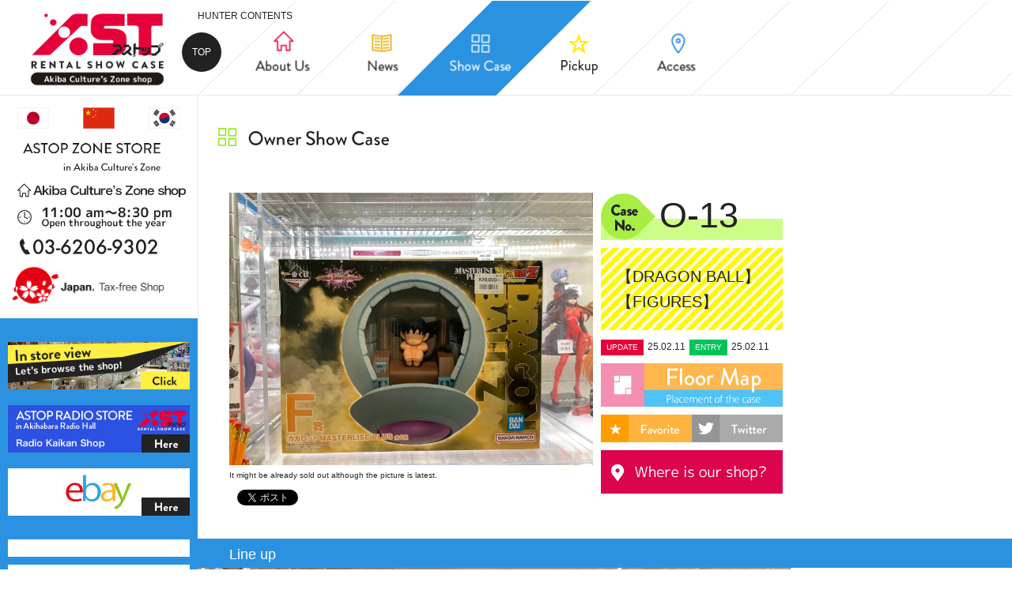

--- FILE ---
content_type: text/html; charset=UTF-8
request_url: https://www.astop.co.jp/zone/en/caselist/2487.html
body_size: 9708
content:
<!DOCTYPE html>
<html dir="ltr" lang="en-US"
	prefix="og: https://ogp.me/ns#" ><!-- after -->
<head>
<meta charset="UTF-8" />
<meta http-equiv="X-UA-Compatible" content="IE=edge" />
<meta name="viewport" content="width=device-width,initial-scale=1.0,minimum-scale=1.0,maximum-scale=1.0,user-scalable=no">
	
<meta name="description" itemprop="description" content="【DRAGON BALL】【FIGURES】It's a only 4 minute walk from JR Akihabara station. Rental showcase ASTOP Radio Kaikan shop. We sell a lot of popular merchandise like anime figures, goods, stuffed toys and miniature cars. Business hours 11:00 am - 8:30 pm" />
<meta http-equiv="Content-Style-Type" content="text/css" />
<meta http-equiv="Content-Script-Type" content="text/javascript" />
<meta name="format-detection" content="telephone=no">

<link rel="stylesheet" href="https://www.astop.co.jp/zone/wp-content/themes/zone/css/import.css" media="screen,print" />
<link rel="stylesheet" href="https://www.astop.co.jp/zone/wp-content/themes/zone/css/detail.css" media="screen,print" />
<link rel="stylesheet" href="https://www.astop.co.jp/zone/wp-content/themes/zone/css/toggle_menu.css" media="screen,print" />
<link rel="stylesheet" media="screen and (min-width: 768px)" type="text/css" href="https://www.astop.co.jp/zone/wp-content/themes/zone/css/mosaic.css" media="screen" />
<link rel="stylesheet" href="https://www.astop.co.jp/zone/wp-content/themes/zone/css/magnific-popup.css">

<script type="text/javascript" src="https://ajax.googleapis.com/ajax/libs/jquery/2.1.3/jquery.min.js"></script>
<script src="https://www.astop.co.jp/zone/wp-content/themes/zone/js/isotope.pkgd.min.js"></script>
<script src="https://www.astop.co.jp/zone/wp-content/themes/zone/js/mosaic.1.0.1.min.js"></script>
<script src="https://www.astop.co.jp/zone/wp-content/themes/zone/js/pagetop.js"></script>
<script src="https://www.astop.co.jp/zone/wp-content/themes/zone/js/jquery.magnific-popup.min.js"></script>
<script type="text/javascript">
	$(document).ready(function() {
		$('.imgOnce').magnificPopup({
			type: 'image',
			closeOnContentClick: true,
			closeBtnInside: false,
			fixedContentPos: true,
			mainClass: 'mfp-no-margins mfp-with-zoom', // class to remove default margin from left and right side
			image: {
				verticalFit: true
			},
			zoom: {
				enabled: true,
				duration: 300 // don't foget to change the duration also in CSS
			}
		});
	});
</script>
<script type="text/javascript">
    $(document).ready(function() {
    	$('.postPic').magnificPopup({
	        delegate: 'a',
	        type: 'image',
	        closeOnContentClick: false,
	        closeBtnInside: false,
	        mainClass: 'mfp-with-zoom mfp-img-mobile',
	        image: {
	        	verticalFit: true,
	            //titleSrc: function(item) {
	            //  return item.el.attr('title') + ' &middot; <a class="image-source-link" href="'+item.el.attr('data-source')+'" target="_blank">image source</a>';
	            //}
	        },
	        gallery: {
		        enabled: true
	        },
	        zoom: {
		        enabled: true,
	            duration: 300, // don't foget to change the duration also in CSS
	            opener: function(element) {
	              return element.find('img');
	            }
	        }
	    });
	});
</script>

<!--[if lt IE 9]>
<script src="https://html5shiv.googlecode.com/svn/trunk/html5.js"></script>
<script src="https://css3-mediaqueries-js.googlecode.com/svn/trunk/css3-mediaqueries.js"></script>
<script src="https://ie7-js.googlecode.com/svn/version/2.1(beta4)/IE9.js"></script>
<![endif]-->

<script type="text/javascript">
	$( function() {
		$('#isotope').isotope({
			itemSelector: '.element-item',
			transitionDuration: '1s',
			isFitWidth: true,
			masonry: {
				columnWidth: 1
			}
		});
	});

	jQuery(function($){
		$('.bar').mosaic({
			animation:'slide',
			speed:200
		});
	});
</script>

<script type="text/javascript">
$(function() {
    $('#bookmarkme,#bookmarkme2').click(function() {
        if (window.sidebar && window.sidebar.addPanel) { // Mozilla Firefox Bookmark
            window.sidebar.addPanel(document.title,window.location.href,'');
        } else if(window.external && ('AddFavorite' in window.external)) { // IE Favorite
            window.external.AddFavorite(location.href,document.title);
        } else if(window.opera && window.print) { // Opera Hotlist
            this.title=document.title;
            return true;
        } else { // webkit - safari/chrome
            alert('ブラウザ付属のブックマーク機能をご利用ください。');
        }
    });
});
</script>

<!--
-->

<script type="text/javascript">
if(navigator.userAgent.indexOf('Android2') > 0){
	$("img").each(function(){
		var src = $(this).attr("src");
		$(this).attr("src",src.replace('.svg','png'))
		});
}
</script>


		<!-- All in One SEO 4.2.3.1 -->
		<title>13 | Rental showcase ASTOP Akiba Culture's Zone shop</title>
		<meta name="robots" content="max-image-preview:large" />
		<meta name="google-site-verification" content="KInMDfveRSCLmp0evVRI85YLMbuhsXu2dH1kO6_GMjM" />
		<link rel="canonical" href="https://www.astop.co.jp/zone/en/caselist/2487.html" />
		<meta name="generator" content="All in One SEO (AIOSEO) 4.2.3.1 " />
		<meta property="og:locale" content="en_US" />
		<meta property="og:site_name" content="Rental showcase ASTOP Akiba Culture&#039;s Zone shop | Rental showcase &quot;ASTOP Akiba Culture&#039;s Zone shop&quot; Do you like anime? We sell anime figures, miniature cars, stuffed toys, retro games and etc. It&#039;s a only 4 minute walk from JR Akihabara station. Business hours 11:00 am - 8:30 pm" />
		<meta property="og:type" content="article" />
		<meta property="og:title" content="13 | Rental showcase ASTOP Akiba Culture&#039;s Zone shop" />
		<meta property="og:url" content="https://www.astop.co.jp/zone/en/caselist/2487.html" />
		<meta property="article:published_time" content="2015-09-15T09:15:31+00:00" />
		<meta property="article:modified_time" content="2025-02-11T03:15:41+00:00" />
		<meta name="twitter:card" content="summary" />
		<meta name="twitter:title" content="13 | Rental showcase ASTOP Akiba Culture&#039;s Zone shop" />
		<meta name="google" content="nositelinkssearchbox" />
		<script type="application/ld+json" class="aioseo-schema">
			{"@context":"https:\/\/schema.org","@graph":[{"@type":"WebSite","@id":"https:\/\/www.astop.co.jp\/zone\/en\/#website","url":"https:\/\/www.astop.co.jp\/zone\/en\/","name":"Rental showcase ASTOP Akiba Culture's Zone shop","description":"Rental showcase \"ASTOP Akiba Culture's Zone shop\" Do you like anime? We sell anime figures, miniature cars, stuffed toys, retro games and etc. It's a only 4 minute walk from JR Akihabara station. Business hours 11:00 am - 8:30 pm","inLanguage":"en-US","publisher":{"@id":"https:\/\/www.astop.co.jp\/zone\/en\/#organization"}},{"@type":"Organization","@id":"https:\/\/www.astop.co.jp\/zone\/en\/#organization","name":"Rental showcase ASTOP Akiba Culture's Zone shop","url":"https:\/\/www.astop.co.jp\/zone\/en\/"},{"@type":"BreadcrumbList","@id":"https:\/\/www.astop.co.jp\/zone\/en\/caselist\/2487.html#breadcrumblist","itemListElement":[{"@type":"ListItem","@id":"https:\/\/www.astop.co.jp\/zone\/en\/#listItem","position":1,"item":{"@type":"WebPage","@id":"https:\/\/www.astop.co.jp\/zone\/en\/","name":"\u30db\u30fc\u30e0","description":"JR\u79cb\u8449\u539f\u99c5\u3088\u308a\u5f92\u6b694\u5206\uff01\u30ec\u30f3\u30bf\u30eb\u30b7\u30e7\u30fc\u30b1\u30fc\u30b9\u5c02\u9580\u5e97\u300c\u30a2\u30b9\u30c8\u30c3\u30d7 AKIBA\u30ab\u30eb\u30c1\u30e3\u30fc\u30baZONE\u5e97\u300d\u3067\u306f\u5e74\u4e2d\u7121\u4f11\u3067\u30d5\u30ea\u30fc\u30de\u30fc\u30b1\u30c3\u30c8\u3092\u958b\u50ac\u4e2d\uff01\uff01\u4eba\u6c17\u30a2\u30cb\u30e1\u306e\u30d5\u30a3\u30ae\u30e5\u30a2\u3084\u30b0\u30c3\u30ba\u3001UFO\u30ad\u30e3\u30c3\u30c1\u30e3\u30fc\u306e\u666f\u54c1\u3001\u306c\u3044\u3050\u308b\u307f\u3001\u30df\u30cb\u30ab\u30fc\u3001\u30a2\u30a4\u30c9\u30eb\u5199\u771f\u306a\u3069\u300c\u30a2\u30ad\u30d0\u306e\u6700\u5148\u7aef\u300d\u3092\u8ca9\u58f2\u3057\u3066\u3044\u307e\u3059\uff01\u305a\u3063\u3068\u63a2\u3057\u3066\u3044\u305f\u300c\u3042\u306e\u300d\u304a\u5b9d\u3082\u898b\u3064\u304b\u308b\u304b\u3082\uff1f","url":"https:\/\/www.astop.co.jp\/zone\/en\/"}}]},{"@type":"Person","@id":"https:\/\/www.astop.co.jp\/zone\/en\/author\/webmaster#author","url":"https:\/\/www.astop.co.jp\/zone\/en\/author\/webmaster","name":"webmaster","image":{"@type":"ImageObject","@id":"https:\/\/www.astop.co.jp\/zone\/en\/caselist\/2487.html#authorImage","url":"https:\/\/secure.gravatar.com\/avatar\/8b81b4fd3e21c85eb807afb1938cb9f5?s=96&d=mm&r=g","width":96,"height":96,"caption":"webmaster"}},{"@type":"WebPage","@id":"https:\/\/www.astop.co.jp\/zone\/en\/caselist\/2487.html#webpage","url":"https:\/\/www.astop.co.jp\/zone\/en\/caselist\/2487.html","name":"13 | Rental showcase ASTOP Akiba Culture's Zone shop","inLanguage":"en-US","isPartOf":{"@id":"https:\/\/www.astop.co.jp\/zone\/en\/#website"},"breadcrumb":{"@id":"https:\/\/www.astop.co.jp\/zone\/en\/caselist\/2487.html#breadcrumblist"},"author":"https:\/\/www.astop.co.jp\/zone\/en\/author\/webmaster#author","creator":"https:\/\/www.astop.co.jp\/zone\/en\/author\/webmaster#author","datePublished":"2015-09-15T09:15:31+09:00","dateModified":"2025-02-11T03:15:41+09:00"}]}
		</script>
		<script type="text/javascript" >
			window.ga=window.ga||function(){(ga.q=ga.q||[]).push(arguments)};ga.l=+new Date;
			ga('create', "UA-66637691-3", 'auto');
			ga('send', 'pageview');
		</script>
		<script async src="https://www.google-analytics.com/analytics.js"></script>
		<!-- All in One SEO -->

<link rel='dns-prefetch' href='//cdn.jsdelivr.net' />
<link rel='dns-prefetch' href='//s.w.org' />
<script type="text/javascript">
window._wpemojiSettings = {"baseUrl":"https:\/\/s.w.org\/images\/core\/emoji\/14.0.0\/72x72\/","ext":".png","svgUrl":"https:\/\/s.w.org\/images\/core\/emoji\/14.0.0\/svg\/","svgExt":".svg","source":{"concatemoji":"https:\/\/www.astop.co.jp\/zone\/wp-includes\/js\/wp-emoji-release.min.js?ver=6.0.11"}};
/*! This file is auto-generated */
!function(e,a,t){var n,r,o,i=a.createElement("canvas"),p=i.getContext&&i.getContext("2d");function s(e,t){var a=String.fromCharCode,e=(p.clearRect(0,0,i.width,i.height),p.fillText(a.apply(this,e),0,0),i.toDataURL());return p.clearRect(0,0,i.width,i.height),p.fillText(a.apply(this,t),0,0),e===i.toDataURL()}function c(e){var t=a.createElement("script");t.src=e,t.defer=t.type="text/javascript",a.getElementsByTagName("head")[0].appendChild(t)}for(o=Array("flag","emoji"),t.supports={everything:!0,everythingExceptFlag:!0},r=0;r<o.length;r++)t.supports[o[r]]=function(e){if(!p||!p.fillText)return!1;switch(p.textBaseline="top",p.font="600 32px Arial",e){case"flag":return s([127987,65039,8205,9895,65039],[127987,65039,8203,9895,65039])?!1:!s([55356,56826,55356,56819],[55356,56826,8203,55356,56819])&&!s([55356,57332,56128,56423,56128,56418,56128,56421,56128,56430,56128,56423,56128,56447],[55356,57332,8203,56128,56423,8203,56128,56418,8203,56128,56421,8203,56128,56430,8203,56128,56423,8203,56128,56447]);case"emoji":return!s([129777,127995,8205,129778,127999],[129777,127995,8203,129778,127999])}return!1}(o[r]),t.supports.everything=t.supports.everything&&t.supports[o[r]],"flag"!==o[r]&&(t.supports.everythingExceptFlag=t.supports.everythingExceptFlag&&t.supports[o[r]]);t.supports.everythingExceptFlag=t.supports.everythingExceptFlag&&!t.supports.flag,t.DOMReady=!1,t.readyCallback=function(){t.DOMReady=!0},t.supports.everything||(n=function(){t.readyCallback()},a.addEventListener?(a.addEventListener("DOMContentLoaded",n,!1),e.addEventListener("load",n,!1)):(e.attachEvent("onload",n),a.attachEvent("onreadystatechange",function(){"complete"===a.readyState&&t.readyCallback()})),(e=t.source||{}).concatemoji?c(e.concatemoji):e.wpemoji&&e.twemoji&&(c(e.twemoji),c(e.wpemoji)))}(window,document,window._wpemojiSettings);
</script>
<style type="text/css">
img.wp-smiley,
img.emoji {
	display: inline !important;
	border: none !important;
	box-shadow: none !important;
	height: 1em !important;
	width: 1em !important;
	margin: 0 0.07em !important;
	vertical-align: -0.1em !important;
	background: none !important;
	padding: 0 !important;
}
</style>
	<link rel='stylesheet' id='wpt-twitter-feed-css'  href='https://www.astop.co.jp/zone/wp-content/plugins/wp-to-twitter/css/twitter-feed.css?ver=6.0.11' type='text/css' media='all' />
<link rel='stylesheet' id='wp-pagenavi-css'  href='https://www.astop.co.jp/zone/wp-content/plugins/wp-pagenavi/pagenavi-css.css?ver=2.70' type='text/css' media='all' />
<link rel="https://api.w.org/" href="https://www.astop.co.jp/zone/en/wp-json/" /><link rel="alternate" type="application/json+oembed" href="https://www.astop.co.jp/zone/en/wp-json/oembed/1.0/embed?url=https%3A%2F%2Fwww.astop.co.jp%2Fzone%2Fen%2Fcaselist%2F2487.html" />
<link rel="alternate" type="text/xml+oembed" href="https://www.astop.co.jp/zone/en/wp-json/oembed/1.0/embed?url=https%3A%2F%2Fwww.astop.co.jp%2Fzone%2Fen%2Fcaselist%2F2487.html&#038;format=xml" />
<script type="text/javascript">
	window._se_plugin_version = '8.1.9';
</script>
<style type="text/css">
.qtranxs_flag_ja {background-image: url(https://www.astop.co.jp/zone/wp-content/plugins/qtranslate-x/flags/jp.png); background-repeat: no-repeat;}
.qtranxs_flag_en {background-image: url(https://www.astop.co.jp/zone/wp-content/plugins/qtranslate-x/flags/gb.png); background-repeat: no-repeat;}
.qtranxs_flag_zh {background-image: url(https://www.astop.co.jp/zone/wp-content/plugins/qtranslate-x/flags/cn.png); background-repeat: no-repeat;}
.qtranxs_flag_ko {background-image: url(https://www.astop.co.jp/zone/wp-content/plugins/qtranslate-x/flags/kr.png); background-repeat: no-repeat;}
</style>
<link hreflang="ja" href="https://www.astop.co.jp/zone/ja/caselist/2487.html" rel="alternate" />
<link hreflang="en" href="https://www.astop.co.jp/zone/en/caselist/2487.html" rel="alternate" />
<link hreflang="zh" href="https://www.astop.co.jp/zone/zh/caselist/2487.html" rel="alternate" />
<link hreflang="ko" href="https://www.astop.co.jp/zone/ko/caselist/2487.html" rel="alternate" />
<link hreflang="x-default" href="https://www.astop.co.jp/zone/caselist/2487.html" rel="alternate" />
<meta name="generator" content="qTranslate-X 3.4.6.8" />
<style type="text/css">.recentcomments a{display:inline !important;padding:0 !important;margin:0 !important;}</style>
<!-- BEGIN: WP Social Bookmarking Light HEAD --><script>
    (function (d, s, id) {
        var js, fjs = d.getElementsByTagName(s)[0];
        if (d.getElementById(id)) return;
        js = d.createElement(s);
        js.id = id;
        js.src = "//connect.facebook.net/ja_JP/sdk.js#xfbml=1&version=v2.7";
        fjs.parentNode.insertBefore(js, fjs);
    }(document, 'script', 'facebook-jssdk'));
</script>
<style type="text/css">.wp_social_bookmarking_light{
    border: 0 !important;
    padding: 0 !important;
    margin: 10px 0 20px !important;
}
.wp_social_bookmarking_light div{
    float: left !important;
    border: 0 !important;
    padding: 0 !important;
    margin: 0 5px 0px 0 !important;
    height: 23px !important;
    text-indent: 0 !important;
}
.wp_social_bookmarking_light img{
    border: 0 !important;
    padding: 0;
    margin: 0;
    vertical-align: top !important;
}
.wp_social_bookmarking_light_clear{
    clear: both !important;
}
.wsbl_twitter{
    width: 100px;
}
</style>
<!-- END: WP Social Bookmarking Light HEAD -->
<!-- ## NXS/OG ## --><!-- ## NXSOGTAGS ## --><!-- ## NXS/OG ## -->
</head>

<body>
	<div id="main-nav" class="flexSet">

		<h1><a href="https://www.astop.co.jp/zone/en"><img src="https://www.astop.co.jp/zone/wp-content/themes/zone/img/common/en/logoZone.png" alt="TOKYO AKIHABARA Rental show case shop ASTOP[アストップ]" /></a></h1>
		<div class="backTopBtn"><a href="https://www.astop.co.jp/zone/en">TOP</a></div>
		<p class="headTxt">HUNTER CONTENTS</p>


		<ul class="naviMenu flexSet">
			<li class="nav01"><a href="https://www.astop.co.jp/zone/en/about/"><img src="https://www.astop.co.jp/zone/wp-content/themes/zone/img/common/en/nav01_off.png" alt="About AKIBA Culture's ZONE shop" onmouseover="this.src='https://www.astop.co.jp/zone/wp-content/themes/zone/img/common/en/nav01_on.png';" onmouseout="this.src='https://www.astop.co.jp/zone/wp-content/themes/zone/img/common/en/nav01_off.png'" /></a></li>
			<li class="nav02"><a href="https://www.astop.co.jp/zone/en/news/"><img src="https://www.astop.co.jp/zone/wp-content/themes/zone/img/common/en/nav02_off.png" alt="Guidance of the latest information" onmouseover="this.src='https://www.astop.co.jp/zone/wp-content/themes/zone/img/common/en/nav02_on.png';" onmouseout="this.src='https://www.astop.co.jp/zone/wp-content/themes/zone/img/common/en/nav02_off.png'" /></a></li>
			<li class="nav03"><a href="https://www.astop.co.jp/zone/en/caselist/"><img src="https://www.astop.co.jp/zone/wp-content/themes/zone/img/common/en/nav03_on.png" alt="Showcase List" onmouseover="this.src='https://www.astop.co.jp/zone/wp-content/themes/zone/img/common/en/nav03_on.png';" onmouseout="this.src='https://www.astop.co.jp/zone/wp-content/themes/zone/img/common/en/nav03_on.png'" /></a></li>
			<li class="nav04"><a href="https://www.astop.co.jp/zone/en/pickup/"><img src="https://www.astop.co.jp/zone/wp-content/themes/zone/img/common/en/nav04_off.png" alt="Introduction of the recommended case" onmouseover="this.src='https://www.astop.co.jp/zone/wp-content/themes/zone/img/common/en/nav04_on.png';" onmouseout="this.src='https://www.astop.co.jp/zone/wp-content/themes/zone/img/common/en/nav04_off.png'" /></a></li>
			<li class="nav05"><a href="https://www.astop.co.jp/zone/en/access/"><img src="https://www.astop.co.jp/zone/wp-content/themes/zone/img/common/en/nav05_off.png" alt="Guidance of access" onmouseover="this.src='https://www.astop.co.jp/zone/wp-content/themes/zone/img/common/en/nav05_on.png';" onmouseout="this.src='https://www.astop.co.jp/zone/wp-content/themes/zone/img/common/en/nav05_off.png'" /></a></li>
		</ul>



		<header class="langsSet">

			<ul>
				<div>= Select Lauguage =</div>
				<li><a href="https://www.astop.co.jp/zone/ja/caselist/2487.html"><img src="https://www.astop.co.jp/zone/wp-content/themes/zone/img/common/btnJa.jpg" alt="Japanese version" class="over width" /></a></li>
				<li><a href="https://www.astop.co.jp/zone/zh/caselist/2487.html"><img src="https://www.astop.co.jp/zone/wp-content/themes/zone/img/common/btnChina.jpg" alt="Chinese version" class="over width" /></a></li>
				<li><a href="https://www.astop.co.jp/zone/ko/caselist/2487.html"><img src="https://www.astop.co.jp/zone/wp-content/themes/zone/img/common/btnKorea.jpg" alt="Korean version" class="over width" /></a></li>
			</ul>

			<div class="menu-navi">
				<p class="label menu">☰</p>
			</div>
		</header>
	</div>


	<div id="menu">
			<div class="menu-wrap">
				<div class="snsBox">
					<a href="https://twitter.com/Astop_Akiba" target="_blank"><img src="https://www.astop.co.jp/zone/wp-content/themes/zone/img/common/tw.png" alt="Twitter" width="40" /></a>
					<a href="https://www.facebook.com/astopzone/" target="_blank"><img src="https://www.astop.co.jp/zone/wp-content/themes/zone/img/common/fb.png" alt="Facebook" width="40" /></a>

					<a class="shopLink" href="https://www.astop.co.jp/radio/en/">Radio Kaikan<br />「HERE」</a>
				</div>
				<p class="close"><span class="close_botn"></span></p>
					<ul class="mainNavi">
						<li class="category">HUNTER CONTENTS</li>
						<li class="label"><a href="https://www.astop.co.jp/zone/en">TOP</a></li>
						<li class="label"><a href="https://www.astop.co.jp/zone/en/about/">About Us</a></li>
						<li class="label"><a href="https://www.astop.co.jp/zone/en/news/">News</a></li>
						<li class="label"><a href="https://www.astop.co.jp/zone/en/caselist/">Show Case</a></li>
						<li class="label"><a href="https://www.astop.co.jp/zone/en/pickup/">Pickup</a></li>
						<li class="label"><a href="https://www.astop.co.jp/zone/en/access/">Access</a></li>
						<li class="label"><a href="https://www.astop.co.jp/zone/en/privacy/">Privacy Policy</a></li>
					</ul>

					<div class="othersNavi">
						<!--
<ul class="clearfix">
							<li class="footNav1"><a href="">Twitter</a></li>
							<li class="footNav2"><a href="">Facebook</a></li>
						</ul>
-->
						<p class="copyRight">©2011 ASTOP Co,Ltd.</p>
					</div>
			</div>
	</div><script src="https://www.astop.co.jp/zone/wp-content/themes/zone/js/jquery.lazyload.js"></script>
<script>
	$(document).ready(function() {
		$('.lazy').lazyload({
			effect: 'fadeIn',
			effectspeed: 1000,
			threshold : 100
		});
	});
</script>

	<div id="wrap">
		<div id="main">
			<div id="contents">

				<h2><img src="https://www.astop.co.jp/zone/wp-content/themes/zone/img/caseDetail/en/title.jpg" alt="Owner show case" /></h2>

					
				<div class="postDetail">
					<div class="photoBox">
											<img src="https://www.astop.co.jp/zone/wp-content/uploads/sites/2/2015/09/IMG_0652-1-750x563.jpg" alt="" />										
						<p>It might be already sold out although the picture is latest.</p>
						<div class='wp_social_bookmarking_light'>        <div class="wsbl_facebook_like"><div id="fb-root"></div><fb:like href="https://www.astop.co.jp/zone/en/caselist/2487.html" layout="button_count" action="like" width="100" share="false" show_faces="false" ></fb:like></div>        <div class="wsbl_twitter"><a href="https://twitter.com/share" class="twitter-share-button" data-url="https://www.astop.co.jp/zone/en/caselist/2487.html" data-text="13" data-via="Astop_Akiba" data-lang="ja">Tweet</a></div></div>
<br class='wp_social_bookmarking_light_clear' />
					</div><!-- /.photoBox -->
					<div class="textBox">
						<div class="caseNo"><img src="https://www.astop.co.jp/zone/wp-content/themes/zone/img/caseDetail/caseNo.png" alt="CASE NO." />O-13</div>



	<h3>【DRAGON BALL】【FIGURES】</h3>
	


												<div class="timeBox">
							<ul class="flex justiFS">
								<li class="iconUp">UPDATE</li>
								<li>25.02.11</li>
								<li class="iconEn">ENTRY</li>
								<li>25.02.11</li>
							</ul>
						</div>
						
						
						<div class="spIconBox">
							<ul class="flex flexwNW">
								<li class="floor">
									<a class="imgOnce" href="https://www.astop.co.jp/zone/wp-content/themes/zone/img/caselist/floorMap.jpg">
										<img src="https://www.astop.co.jp/zone/wp-content/themes/zone/img/caseDetail/iconFloor.png" alt="" class="over" />
									</a>
								</li>
								<li class="favo">
									<a id="bookmarkme" href="" rel="sidebar" title="13｜レンタルショーケースASTOP[アストップ]">
										<img src="https://www.astop.co.jp/zone/wp-content/themes/zone/img/caseDetail/iconFavorite.png" alt="" class="over" />
									</a>
								</li>
								<li class="twiOff">
									<img src="https://www.astop.co.jp/zone/wp-content/themes/zone/img/caseDetail/iconTwitter.png" alt="" class="over" />								</li>
								<li class="acce">
									<a href="https://www.astop.co.jp/zone/en/access/">
										<img src="https://www.astop.co.jp/zone/wp-content/themes/zone/img/caseDetail/iconAccess.png" alt="" class="over" />
									</a>
								</li>
							</ul>
						</div>

						<div class="floorMap">
							<a class="imgOnce" href="https://www.astop.co.jp/zone/wp-content/themes/zone/img/caselist/floorMap.jpg">
								<img src="https://www.astop.co.jp/zone/wp-content/themes/zone/img/caseDetail/en/btnMap.jpg" alt="" class="over" />
							</a>
						</div><!-- /.floorMap -->    
						
						<div class="snsBox">
							<div class="btnFav"><a id="bookmarkme" href="" rel="sidebar" title="13｜レンタルショーケースASTOP[アストップ]"><img src="https://www.astop.co.jp/zone/wp-content/themes/zone/img/caseDetail/btnFav.jpg" alt="" class="over" /></a></div><!-- /.btnFav -->
							<div class="btnTw"><img src="https://www.astop.co.jp/zone/wp-content/themes/zone/img/caseDetail/btnTWoff.jpg" alt=""/></div><!-- /.btnTw -->
						</div><!-- /.snsBox -->

						<div class="btnAccess">
							<a href="https://www.astop.co.jp/zone/en/access/">
								<img src="https://www.astop.co.jp/zone/wp-content/themes/zone/img/caseDetail/en/btnAccess.jpg" alt="" class="over" />
							</a>
						</div>
						
					</div><!-- /.textBox -->
				</div><!-- /.postNews -->
				
				<h3 class="color01 common">Line up</h3>

								<div class="postPic">
					<a href="https://www.astop.co.jp/zone/wp-content/uploads/sites/2/2015/09/IMG_0652-1-scaled.jpg">
						<img src="https://www.astop.co.jp/zone/wp-content/uploads/sites/2/2015/09/IMG_0652-1-750x563.jpg" alt="" />					</a>
				</div>
				


				<h3 class="color02 common">Recommend</h3>
				<div id="isotope">
										<ul id="grid">
										



						<li class="alignleft box element-item mosaic-block bar picture-item" data-groups='[""]'>
							<a href="https://www.astop.co.jp/zone/en/caselist/1821.html" class="mosaic-overlay">
							<div class="details"><img src="https://www.astop.co.jp/zone/wp-content/themes/zone/img/mosaic/bg-blackEN.png"/></div>
							</a>
							<a href="https://www.astop.co.jp/zone/en/caselist/1821.html">
							<div class="photo">
																<img class="lazy" alt="" src="" data-original="https://www.astop.co.jp/zone/wp-content/uploads/sites/2/2015/09/IMG_3286-460x460.jpg">
															</div>
							


	<h3>【FIGURES】【ONE PIECE】【BLEACH】</h3>
	


<!-- 							<h3>【フィギュア】【ワンピース】【ブリーチ】</h3> -->
							<div class="boxBtm">
								<div class="boxNo">-09</div>
																									<div class="btnDtl">Detail</div>
																															</div>
							</a>
		                </li>		
										



						<li class="alignleft box element-item mosaic-block bar picture-item" data-groups='["boxb"]'>
							<a href="https://www.astop.co.jp/zone/en/caselist/1162.html" class="mosaic-overlay">
							<div class="details"><img src="https://www.astop.co.jp/zone/wp-content/themes/zone/img/mosaic/bg-blackEN.png"/></div>
							</a>
							<a href="https://www.astop.co.jp/zone/en/caselist/1162.html">
							<div class="photo">
																<img class="lazy" alt="" src="" data-original="https://www.astop.co.jp/zone/wp-content/uploads/sites/2/2015/09/IMG_8687-460x345.jpg">
															</div>
							


	<h3>【originalgoods】【FIGURES】【ACCESSORIES】</h3>
	


<!-- 							<h3>【自作グッズ】【フィギュア】【アクセサリー】【グッズ】</h3> -->
							<div class="boxBtm">
								<div class="boxNo">B-70</div>
																									<div class="btnDtl">Detail</div>
																															</div>
							</a>
		                </li>		
										



						<li class="alignleft box element-item mosaic-block bar picture-item" data-groups='["boxk"]'>
							<a href="https://www.astop.co.jp/zone/en/caselist/2056.html" class="mosaic-overlay">
							<div class="details"><img src="https://www.astop.co.jp/zone/wp-content/themes/zone/img/mosaic/bg-blackEN.png"/></div>
							</a>
							<a href="https://www.astop.co.jp/zone/en/caselist/2056.html">
							<div class="photo">
																<img class="lazy" alt="" src="" data-original="https://www.astop.co.jp/zone/wp-content/uploads/sites/2/2015/09/IMG_0115-460x345.jpg">
															</div>
							


	<h3>【LUPIN Ⅲ 】【FIGURES】</h3>
	


<!-- 							<h3>【ルパン三世】【フィギュア】</h3> -->
							<div class="boxBtm">
								<div class="boxNo">K-04</div>
																									<div class="btnDtl">Detail</div>
																															</div>
							</a>
		                </li>		
										



						<li class="alignleft box element-item mosaic-block bar picture-item" data-groups='["boxe"]'>
							<a href="https://www.astop.co.jp/zone/en/caselist/988.html" class="mosaic-overlay">
							<div class="details"><img src="https://www.astop.co.jp/zone/wp-content/themes/zone/img/mosaic/bg-blackEN.png"/></div>
							</a>
							<a href="https://www.astop.co.jp/zone/en/caselist/988.html">
							<div class="photo">
																<img class="lazy" alt="" src="" data-original="https://www.astop.co.jp/zone/wp-content/uploads/sites/2/2015/09/IMG_9078-460x345.jpg">
															</div>
							


	<h3>【Overlord】【Code Geass： Lelouch of the Rebellion】【STEINS;GATE】【FIGURES】</h3>
	


<!-- 							<h3>【オーバーロード】【コードギアス　反逆のルルーシュ】【シュタインズゲート】【フィギュア】</h3> -->
							<div class="boxBtm">
								<div class="boxNo">E-29</div>
																									<div class="btnDtl">Detail</div>
																															</div>
							</a>
		                </li>		
										



						<li class="alignleft box element-item mosaic-block bar picture-item" data-groups='["boxo"]'>
							<a href="https://www.astop.co.jp/zone/en/caselist/2475.html" class="mosaic-overlay">
							<div class="details"><img src="https://www.astop.co.jp/zone/wp-content/themes/zone/img/mosaic/bg-blackEN.png"/></div>
							</a>
							<a href="https://www.astop.co.jp/zone/en/caselist/2475.html">
							<div class="photo">
																<img class="lazy" alt="" src="" data-original="https://www.astop.co.jp/zone/wp-content/uploads/sites/2/2015/09/IMG_0647-460x345.jpg">
															</div>
							


	<h3>【Evangelion】【FIGURES】</h3>
	


<!-- 							<h3>【エヴァンゲリオン】 【フィギュア】</h3> -->
							<div class="boxBtm">
								<div class="boxNo">O-09</div>
																									<div class="btnDtl">Detail</div>
																															</div>
							</a>
		                </li>		
										



						<li class="alignleft box element-item mosaic-block bar picture-item" data-groups='["boxa"]'>
							<a href="https://www.astop.co.jp/zone/en/caselist/6064.html" class="mosaic-overlay">
							<div class="details"><img src="https://www.astop.co.jp/zone/wp-content/themes/zone/img/mosaic/bg-blackEN.png"/></div>
							</a>
							<a href="https://www.astop.co.jp/zone/en/caselist/6064.html">
							<div class="photo">
																<img class="lazy" alt="" src="" data-original="https://www.astop.co.jp/zone/wp-content/uploads/sites/2/2015/11/IMG_8425-460x345.jpg">
															</div>
							


	<h3>【Sorcery Fight】【ONE PIECE】【NARUTO】【FIGURES】</h3>
	


<!-- 							<h3>【呪術廻戦】【ワンピース】【ナルト】【フィギュア】</h3> -->
							<div class="boxBtm">
								<div class="boxNo">A-79</div>
																									<div class="btnDtl">Detail</div>
																															</div>
							</a>
		                </li>		
										



						<li class="alignleft box element-item mosaic-block bar picture-item" data-groups='["boxh"]'>
							<a href="https://www.astop.co.jp/zone/en/caselist/1946.html" class="mosaic-overlay">
							<div class="details"><img src="https://www.astop.co.jp/zone/wp-content/themes/zone/img/mosaic/bg-blackEN.png"/></div>
							</a>
							<a href="https://www.astop.co.jp/zone/en/caselist/1946.html">
							<div class="photo">
																<img class="lazy" alt="" src="" data-original="https://www.astop.co.jp/zone/wp-content/uploads/sites/2/2015/09/IMG_9970-460x345.jpg">
															</div>
							


	<h3>【DEATH NOTE】【FIGURES】</h3>
	


<!-- 							<h3>【デスノート】【フィギュア】</h3> -->
							<div class="boxBtm">
								<div class="boxNo">H-54</div>
																									<div class="btnDtl">Detail</div>
																															</div>
							</a>
		                </li>		
										



						<li class="alignleft box element-item mosaic-block bar picture-item" data-groups='["boxk"]'>
							<a href="https://www.astop.co.jp/zone/en/caselist/2171.html" class="mosaic-overlay">
							<div class="details"><img src="https://www.astop.co.jp/zone/wp-content/themes/zone/img/mosaic/bg-blackEN.png"/></div>
							</a>
							<a href="https://www.astop.co.jp/zone/en/caselist/2171.html">
							<div class="photo">
																<img class="lazy" alt="" src="" data-original="https://www.astop.co.jp/zone/wp-content/uploads/sites/2/2015/09/IMG_0209-460x345.jpg">
															</div>
							


	<h3>【ONE PIECE】【FIGURES】</h3>
	


<!-- 							<h3>【ワンピース】【フィギュア】</h3> -->
							<div class="boxBtm">
								<div class="boxNo">K-40</div>
																									<div class="btnDtl">Detail</div>
																															</div>
							</a>
		                </li>		
										</ul>
									</div>
				
				<h3 class="color03 common">Category</h3>
				<div id="isotope">
					<ul id="grid">
						<li class="alignleft box2">
							<a href="https://www.astop.co.jp/zone/en/figure/"><img src="https://www.astop.co.jp/wp-content/themes/astop/img/icon01.jpg" alt="" class="over"/></a>
		                </li>
		                <li class="alignleft box2">
							<a href="https://www.astop.co.jp/zone/en/car/"><img src="https://www.astop.co.jp/wp-content/themes/astop/img/icon02.jpg" alt="" class="over"/></a>
		                </li>
		                <li class="alignleft box2">
							<a href="https://www.astop.co.jp/zone/en/animal/"><img src="https://www.astop.co.jp/wp-content/themes/astop/img/icon03.jpg" alt="" class="over"/></a>
		                </li>
		                <li class="alignleft box2">
							<a href="https://www.astop.co.jp/zone/en/robot/"><img src="https://www.astop.co.jp/wp-content/themes/astop/img/icon04.jpg" alt="" class="over"/></a>
		                </li>
		                <li class="alignleft box2">
							<a href="https://www.astop.co.jp/zone/en/goods/"><img src="https://www.astop.co.jp/wp-content/themes/astop/img/icon05.jpg" alt="" class="over"/></a>
		                </li>
		                <li class="alignleft box2">
							<a href="https://www.astop.co.jp/zone/en/toy/"><img src="https://www.astop.co.jp/wp-content/themes/astop/img/icon06.jpg" alt="" class="over"/></a>
		                </li>
		                <li class="alignleft box2">
							<a href="https://www.astop.co.jp/zone/en/idol/"><img src="https://www.astop.co.jp/wp-content/themes/astop/img/icon07.jpg" alt="" class="over"/></a>
		                </li>
					</ul>
				</div>
								
			</div><!-- /#contents -->
		</div><!-- /#main -->


		<div id="side">

			<div class="shop">
				<ul class="flexSet">
					<li><a href="http://www.astop.co.jp/zone/ja/caselist/2487.html"><img src="https://www.astop.co.jp/zone/wp-content/themes/zone/img/common/btnJa.jpg" alt="Japanese version" class="over width" /></a></li>
					<li><a href="http://www.astop.co.jp/zone/zh/caselist/2487.html"><img src="https://www.astop.co.jp/zone/wp-content/themes/zone/img/common/btnChina.jpg" alt="Chinese version" class="over width" /></a></li>
					<li><a href="http://www.astop.co.jp/zone/ko/caselist/2487.html"><img src="https://www.astop.co.jp/zone/wp-content/themes/zone/img/common/btnKorea.jpg" alt="Korean version" class="over width" /></a></li>
				</ul>

				<h2 class="shopNameEn"><img src="https://www.astop.co.jp/zone/wp-content/themes/zone/img/common/shopNameEn.jpg" alt="ASTOP ZONE STORE" /></h2>
				<h2 class="shopNameJa"><img src="https://www.astop.co.jp/zone/wp-content/themes/zone/img/common/en/shopNameJa.jpg" alt="Akiba Culture’s Zone shop" /></h2>
				<p class="time"><img src="https://www.astop.co.jp/zone/wp-content/themes/zone/img/common/en/shopTime.jpg" alt="11：00 am-20：30 pm Open throughout the year" /></p>
				<p class="tel"><img src="https://www.astop.co.jp/zone/wp-content/themes/zone/img/common/shopTel.jpg" alt="TEL 03-6206-9302" /></p>
				<p class="taxFree"><img src="https://www.astop.co.jp/zone/wp-content/themes/zone/img/common/taxFree.jpg" alt="Tax Free" /></p>
			</div>

			<div class="bannerBox">
				<ul>
					<li><a href="https://www.astop.co.jp/zone/en/view/" target="_blank"><img src="https://www.astop.co.jp/zone/wp-content/themes/zone/img/common/en/btnBan01.jpg" alt="In store view" class="over" /></a></li>
					<li><a href="/radio/"><img src="https://www.astop.co.jp/zone/wp-content/themes/zone/img/common/en/btnRadioEN.png" alt="Radio Kaikan shop" class="over" /></a></li>
          <li><a href="https://www.ebay.com/str/astopakiba" target="_blank"><img src="https://www.astop.co.jp/zone/wp-content/themes/zone/img/common/btnEbay.png" alt="アストップ eBay Store" class="over" /></a></li>
				</ul>
			</div><!-- /.bannerBox -->

			<div class="twiBox">
				<div class="fb-page" data-href="https://www.facebook.com/astopzone/" data-tabs="timeline" data-width="230px" data-height="300px" data-small-header="true" data-adapt-container-width="true" data-hide-cover="false" data-show-facepile="false"><div class="fb-xfbml-parse-ignore"><blockquote cite="https://www.facebook.com/astopzone/"><a href="https://www.facebook.com/astopzone/">Akiba Culture’s Zone shop</a></blockquote></div></div>
			</div>

			<div class="twiBox">
				<a class="twitter-timeline" href="https://twitter.com/Astop_Akiba" width="220" height="250" data-chrome="noscrollbar transparent" data-widget-id="574947373379518464">@Astop_Akiba</a>
<script>!function(d,s,id){var js,fjs=d.getElementsByTagName(s)[0],p=/^http:/.test(d.location)?'http':'https';if(!d.getElementById(id)){js=d.createElement(s);js.id=id;js.src=p+"://platform.twitter.com/widgets.js";fjs.parentNode.insertBefore(js,fjs);}}(document,"script","twitter-wjs");</script>
			</div>

			<div class="snsBox">
				<ul>
					<li><a href="https://www.facebook.com/astopzone/" target="_blank"><img src="https://www.astop.co.jp/zone/wp-content/themes/zone/img/common/btnFb.jpg" alt="" class="over" /></a></li>
					<li><a href="https://twitter.com/Astop_Akiba" target="_blank"><img src="https://www.astop.co.jp/zone/wp-content/themes/zone/img/common/btnTw.jpg" alt="" class="over" /></a></li>
					<li><a href="https://www.instagram.com/rentalshowcase_astop_cultures/" target="_blank"><img src="https://www.astop.co.jp/zone/wp-content/themes/zone/img/common/btnInsta.jpg" alt="" class="over" /></a></li>
				</ul>
			</div><!-- /.snsBox -->
			<div class="privacyTxt"><p>→ <a href="https://www.astop.co.jp/zone/en/privacy/">Privacy Policy</a></p></div>

			<address><p>&copy <a href="https://www.astop.co.jp/zone/en">ASTOP Co,Ltd.</a></p></address>
			
		</div><!-- /#side -->		<p id="pageTop"><a href="#header"><img src="https://www.astop.co.jp/zone/wp-content/themes/zone/img/common/pageTop.png" alt="トップへ戻る" width="32" height="32"></a></p>
		<div id="footer">
			<ul class="footerNavi">
				<li><a href="https://culpop.astop.co.jp/" target="_blank"><img src="https://www.astop.co.jp/wp-content/themes/astop/img/culpop_banner.png" alt="秋葉原小規模ポップアップストア「カルポップ」" class="over" /></a></li>
<!-- 				<li><a href="https://www.ebay.com/str/astopakiba" target="_blank"><img src="https://www.astop.co.jp/zone/wp-content/themes/zone/img/common/btnEbay.png" alt="アストップ eBay Store" class="over" /></a></li> -->
			</ul>
			<p class="taxFree"><img src="https://www.astop.co.jp/zone/wp-content/themes/zone/img/common/taxFree.jpg" alt="Tax Free" /></p>
			<address><p>&copy <a href="https://www.astop.co.jp/zone/en">ASTOP Co,Ltd.</a></p></address>
		</div>
	</div><!-- /#wrap -->
	
<script type="text/javascript" src="https://www.astop.co.jp/zone/wp-content/themes/zone/js/toggle_menu/jquery.easing.1.3.js"></script> 
<script type="text/javascript" src="https://www.astop.co.jp/zone/wp-content/themes/zone/js/toggle_menu/iscroll.js"></script> 
<script type="text/javascript" src="https://www.astop.co.jp/zone/wp-content/themes/zone/js/toggle_menu/d.js"></script> 


<!-- BEGIN: WP Social Bookmarking Light FOOTER -->    <script>!function(d,s,id){var js,fjs=d.getElementsByTagName(s)[0],p=/^http:/.test(d.location)?'http':'https';if(!d.getElementById(id)){js=d.createElement(s);js.id=id;js.src=p+'://platform.twitter.com/widgets.js';fjs.parentNode.insertBefore(js,fjs);}}(document, 'script', 'twitter-wjs');</script><!-- END: WP Social Bookmarking Light FOOTER -->
<script type='text/javascript' id='wp_slimstat-js-extra'>
/* <![CDATA[ */
var SlimStatParams = {"ajaxurl":"https:\/\/www.astop.co.jp\/zone\/wp-admin\/admin-ajax.php","baseurl":"\/zone\/en","dnt":"noslimstat,ab-item","ci":"YTo0OntzOjEyOiJjb250ZW50X3R5cGUiO3M6MTA6ImNwdDpkZXRhaWwiO3M6ODoiY2F0ZWdvcnkiO3M6MTQ6IjE5LDEzLDQxNCwxNzc5IjtzOjEwOiJjb250ZW50X2lkIjtpOjI0ODc7czo2OiJhdXRob3IiO3M6OToid2VibWFzdGVyIjt9.c029c3634248cee2720d171bf47c4903"};
/* ]]> */
</script>
<script defer type='text/javascript' src='https://cdn.jsdelivr.net/wp/wp-slimstat/tags/4.9.0.1/wp-slimstat.min.js' id='wp_slimstat-js'></script>
</body>
</html>

--- FILE ---
content_type: text/html; charset=UTF-8
request_url: https://www.astop.co.jp/zone/wp-admin/admin-ajax.php
body_size: -21
content:
3263538.8738d6ac86c26e5241a464d328ed1f18

--- FILE ---
content_type: text/css
request_url: https://www.astop.co.jp/zone/wp-content/themes/zone/css/toggle_menu.css
body_size: 1101
content:
@charset "utf-8";

.slide-wrap {
	display:-webkit-box;
	-webkit-transform:translate(0, 0);
	-webkit-transition:0.4s ease-in-out;
}
#content {
	position:relative;
	overflow: visible !important;
}

/*------------------

slide menu

-------------------*/
#menu {
	display:none;
	/* position:absolute; */
	position: fixed;
	top:0;
	left:0;
	width:100%;
	height: auto;
	overflow: hidden;
	z-index:9999;
	background:rgba(0,0,0,0.85);
	-webkit-box-sizing:border-box;
	padding:0 0 1370px 0;
	min-height: 2730px !important;
}
#menu .menu-wrap {
	display:none;
	position:relative;
	margin-top:-940px;
	overflow:hidden;
}
#menu .close_text {
	display: inline-block;
	padding:10px 50px 0 0;
	color:#ffffff;
	font-size:14px;
}
#menu .close_text img {
	width:100%;
	
}
#menu .bgNav span {
	display:inline-block;
	margin:0 0 0 20px;
}
#menu ul.mainNavi {
	overflow:hidden;
	list-style:none;
	margin: 0;
}
#menu ul.mainNavi li {
	margin:0 auto;
	width:99%;
	border-bottom: 1px solid #000000;
	border-top: 1px solid #444444;
}
#menu ul.mainNavi li:last-child {
	border-bottom:none;
}
#menu ul.mainNavi li a {
	color:#fff;
	display:-webkit-box;
	-webkit-box-align:end;
	text-decoration: none;
}
#menu ul.mainNavi li.label {
	line-height:0.5em;
	font-size:1em;
	padding-right:0;
	padding:1em 0 1em 5px;
}
#menu ul.mainNavi li.label a {
	color:#fff;
}
#menu ul.mainNavi li.category {
	font-size:1em;
	line-height:0.7em;
	background:#333333;
	padding:0.7em 0 0.7em 5px;
	color:#ff8a00;
	text-align: center;
}

#menu .close {
	text-align:right;
	font-size:12px;
	padding:15px 0 0px 0;
	border-bottom: 1px solid #000000;
	width:100%;
	margin:0 auto;
	height: 45px;
	position:relative;
}

#menu .snsBox{
	position: absolute;
	top:0;
	left: 10px;
	text-align: center;
	z-index: 9999;
}
#menu .snsBox img{margin: 0 5px;}

#menu .snsBox a{float: left;}

#menu .snsBox a.shopLink{
	font-size: 0.7em;
	display: block;
	margin-left: 10px;
	padding: 0.4em 1em;
	background: #ff0040;
	border-radius: 3px;
	color: #FFF;
	text-decoration: none;
}
/*----------------------------

		css3 close_botn

-----------------------------*/
.close_botn {
	display:block;
	position:absolute;
	top:28px;
	right:11px;
}
.close_botn {
	width: 40px;
	height: 1px;
	background: #fff;
	-webkit-transform: rotate(-45deg);
	-moz-transform: rotate(-45deg);
	-ms-transform: rotate(-45deg);
	-o-transform: rotate(-45deg);
	transform: rotate(-45deg);
}

.close_botn:after {
	content: '';
	width: 40px;
	height: 1px;
	background: #fff;
	position: absolute;
	top: 0px;
	left: 0px;
	-webkit-transform: rotate(90deg);
	-moz-transform: rotate(90deg);
	-ms-transform: rotate(90deg);
	-o-transform: rotate(90deg);
	transform: rotate(90deg);
}

/*----------------------------

			menu Social Aera
	(twitter mix Ameba YouTube)

-----------------------------*/
.socialAera {
	width:100%;
	margin:0 auto 5px;

}
#menu table {
	border-collapse: separate;
	border-spacing:4px 4px;
}
/*----------------------------

		othersNavi

-----------------------------*/
.othersNavi {
	width:100%;
	border-top: 1px solid #000000;
}
.othersNavi ul {
	width:100%;
	border-top: 1px solid #444444;
	border-bottom: 1px solid #000000;
}
.othersNavi ul li {
	float:left;
	width:49%;
	padding-top: 10px;
	height: 30px;
	text-align:center;
}
.othersNavi ul .footNav1 {
	border-right:1px solid #444444;
}
.othersNavi ul .footNav2 {
	border-left:1px solid #000000;
}
.othersNavi p {
	clear:both;
	text-align:center;
}
.othersNavi p a {
	color:#ffffff;	
}
p.pcDisplay {
	border-top: 1px solid #444444;
	border-bottom: 1px solid #000000;
	height:60px;
	line-height:60px;
	font-size:18px;
}
p.copyRight {
	border-top: 1px solid #444444;
	padding:10px 0 0 0;
	font-size:10px;
	color: #FFFFFF;
}




--- FILE ---
content_type: text/css
request_url: https://www.astop.co.jp/zone/wp-content/themes/zone/css/common.css
body_size: 3075
content:
@charset "UTF-8";
/*
@font-face {
  font-family: "syzmix";
  src: url("../font/syzmix.eot") format('eot'),
       url("../font/syzmix.woff") format('woff'),
       url("../font/syzmix.ttf")  format('truetype');
}
*/

/*==========================

	common

============================*/
html,body{height: 100%;}
body{
	background:#FFF;
	margin:0 auto;
/* 	font-family: "syzmix","ヒラギノ角ゴ Pro W3", "Hiragino Kaku Gothic Pro", "メイリオ", Meiryo, Osaka, "ＭＳ Ｐゴシック", "MS PGothic", sans-serif; */
	font-family: -apple-system, BlinkMacSystemFont, "Helvetica Neue", "游ゴシック","Yu Gothic","游ゴシック体",YuGothic,"Hiragino Kaku Gothic ProN","ヒラギノ角ゴ Pro W3",Meiryo,"メイリオ", Osaka, "ＭＳ Ｐゴシック", "MS PGothic", sans-serif;
	color:#222;
	z-index:0;
	line-height: 1.6;
	font-size: 14px;
	-webkit-text-size-adjust : 100%;
}

.menu-navi p{display: none;}

/*==========================

	link

============================*/

a:link {
	color:#ff0063;
	text-decoration:none;
}

a:visited {
	color:#ff0063;
	text-decoration:none;
}

a:hover {
	color:#ff0063;
	text-decoration:underline;
}

a:active {
	color:#ff0063;
	text-decoration:none;
}

/*==========================

	flex

============================*/
.flexSet{
	display: -webkit-box; /* Android 2~4 */
	-webkit-box-pack: justify; /* Android 2~4 */
	display: flex;
	display: -webkit-flex; /* Safari */
	/* justify-content: space-around; */
	/* -webkit-justify-content: space-around; */ /* Safari */
}

.flexSet li img.width{width: 40px;}

input[type="button"],input[type="text"],input[type="submit"] {
   -webkit-appearance: none;
   border-radius: 0;
}

/*==========================

	a img over

============================*/

a:hover img.over{
	filter:alpha(opacity=75);
	-moz-opacity:0.75;
	opacity:0.75;
}

.slidesjs-navigation{display: none;}

/*==========================

	blink

============================*/
@-webkit-keyframes pulse {
	from { opacity: 1.0;} to {opacity: 0.3;}
}
.blink{
	-webkit-animation-name: pulse;
	-webkit-animation-duration: 0.3s;
	-webkit-animation-iteration-count:infinite;
	-webkit-animation-timing-function:ease-in-out;
	-webkit-animation-direction: alternate;
	-webkit-animation-delay: 0s;
}

/*==========================

	header

============================*/
header.langsSet{display: none;}

/*==========================

	nav

============================*/
#main-nav {
  position: fixed;
  z-index: 8888;
  background: url('../img/common/bgNav.jpg') repeat-x;
  width: 100%;
  top: 0;
}

#main-nav h1 {
  background: #FFF;
  width: 226px;
  height: 119px;
  border-bottom: 1px #e8e8e8 solid;
  overflow: hidden;
  padding:0 0 0 26px;
}
#main-nav h1 img{
	margin-left: -1px;
	width: 200px;
}

a.aSvg {
	display: block;
	width: 100%;
	height: 100%;
}
h1 object{
	width: 80%;
	height: 80%;
	overflow: hidden;
	margin: 14px 0 0 17px;
}
object{pointer-events: none;}

#main-nav p.headTxt{
	font-family: "メイリオ",Meiryo,sans-serif;
	font-size: 12px;
	color: #222;
	position: absolute;
	z-index: 9999;
	top:10px;
	left:250px;
}

#main-nav .backTopBtn{
	width: 50px;
	height: 50px;
	position: absolute;
	background: #222;
	-webkit-border-radius: 50%;
    -moz-border-radius: 50%;
    border-radius: 50%;
    text-align: center;
    left: 230px;
    top: 40px;
}

#main-nav .backTopBtn a{
	color: #FFF;
	text-decoration: none;
	font-size: 12px;
	line-height: 4.3;
	width: 100%;
	height: 100%;
	display: block;
	-webkit-border-radius: 50%;
    -moz-border-radius: 50%;
    border-radius: 50%;
}

#main-nav .backTopBtn a:hover{
	background: #2b92e2;
	transition: .2s linear;
    -webkit-transition: .2s linear;
    -moz-transition: .2s linear;
    -o-transition: .2s linear;
    -ms-transition: .2s linear;
}

.naviMenu{
	overflow: hidden;
	width: 755px;
	height: 120px;
}

.naviMenu li {
    -moz-transform: rotate(45deg);
    -webkit-transform: rotate(45deg);
    -o-transform: rotate(45deg);
    transform: rotate(45deg);
    position: relative;
}

.naviMenu li a{
	width: 88px;
	height: 300px;
	display: block;
}

.naviMenu li a:hover{
	background: #2b92e2;
	transition: .3s linear;
    -webkit-transition: .3s linear;
    -moz-transition: .3s linear;
    -o-transition: .3s linear;
    -ms-transition: .3s linear;
}

.naviMenu li a img{
	-moz-transform: rotate(-45deg);
    -webkit-transform: rotate(-45deg);
    -o-transform: rotate(-45deg);
    transform: rotate(-45deg);
    position: absolute;
    top:138px;
    left: -5px;
}

.naviMenu .nav01{
	top:-90px;
	left: 79px;
	height: 300px;
}
.naviMenu .nav02{
	top:-90px;
	left: 116px;
	height: 300px;
}
.naviMenu .nav03{
	top:-90px;
	left: 153px;
	height: 300px;
}
.naviMenu .nav04{
	top:-90px;
	left: 190px;
	height: 300px;
}
.naviMenu .nav05{
	top:-90px;
	left: 227px;
	height: 300px;
}

/*==========================

	layout

============================*/
#wrap {
	position: relative;
	overflow: hidden;
	min-height: 100%;
}
#main {
	float: right;
	width: 100%;
	margin: 120px 0 0 -250px;
}
#contents{
	width: 80%;
	margin: 0 0 0 250px;
}
#side {
	float: left;
	width: 250px;
	min-height: 100%;
	background: #2b92e2;
	margin: 120px 0 -32768px 0;
	padding: 0 0 32788px 0;
	/* position: absolute; */
}

#footer{display: none;}

/*==========================

	contents layout

============================*/
#contents h2{
	width: 410px;
	height: 40px;
	margin: 32px 0 32px 20px;
	position: relative;
}
#contents h2 img{width: 410px;}

#contents hr{
	width: 100%;
	height: 3px;
	background: #2b92e2;
}

#contents h3.common{
	width: 100%;
	height: auto;
	color: #FFF;
	font-size: 18px;
	padding: 6px 0 3px 40px;
	clear: both;
}

#contents h3.common span{font-size: 8px;}

#contents h3.color01{background: #2b92e2;}
#contents h3.color02{background: #3cd300;}
#contents h3.color03{background: #ffbb18;}

/*==========================

	side

============================*/
#side .shop{
	background: #FFF;
	width: 100%;
	height: auto;
	padding: 16px 0 14px;
	border-right: 1px #e8e8e8 solid;
}
.shop ul{
	justify-content: space-around;
	-webkit-justify-content: space-around;
}
.shop ul.lang li{width: 100%;}
.shop ul.lang li a{
	display: block;
	color: #FFF;
	text-decoration: none;
	font-size: 12px;
	padding: 5px;
	background: #222;
	color: #FFF;
	margin: 5px;
	text-align: center;
}
.shop ul.lang li a:hover{
	background: #e50044;
	transition: .2s linear;
    -webkit-transition: .2s linear;
    -moz-transition: .2s linear;
    -o-transition: .2s linear;
    -ms-transition: .2s linear;
}

.shop h2{margin: 16px 0 0;}
.shop h2.shopNameEn img{
	margin-left: 17px;
	width: 200px;
}
.shop h2.shopNameJa img{
	margin-left: 22px;
	width: 225px;
}
.shop .time img{
	margin: 3px 0 0 21px;
	width: 215px;
}

.shop .tel{
	margin: 8px 0 0 22px;
	width: 180px;
	height: 22px;
}
.shop .tel img{width: 180px;}

.shop .taxFree{
	margin: 10px 0 0 4px;
	width: 215px;
}
.shop .taxFree img{width: 100%;}

.sideNavBox{
	padding-top: 20px;
	border-bottom: 1px #FFF solid;
}

.sideNavBox h3{	margin-left: 20px;}
.sideNavBox h3 img{width: 127px;}

.sideNavBox li a{
	padding: 20px;
	height: 20px;
	display: block;
	transition: .3s linear;
    -webkit-transition: .3s linear;
    -moz-transition: .3s linear;
    -o-transition: .3s linear;
    -ms-transition: .3s linear;
}
.sideNavBox li a:hover{
	background: #1f3896;
}

#side .bannerBox,.twiBox,.snsBox{
	width: 230px;
	margin: 10px auto;
	height: auto;
	overflow: hidden;
	text-align: center;
}

#side .bannerBox li img{
	width: 100%;
	height: auto;
}

.twiBox {background: #FFF;}
.twiBox iframe{margin: 0 auto;}

#side .bannerBox li,.snsBox li{
	margin: 20px auto;
	background: #FFF;
}

#side .privacyTxt{
	width: 100%;
	height: auto;
	margin: 10px auto;
	text-align: center;
	color: #FFF;
	font-size: 10px;
}

#side .privacyTxt p a{color: #FFF;}

#side address p{
	color: #FFF;
	font-size: 10px;
	text-align: center;
}

#side address p a{color: #FFF;}

/*==========================

	page navi

============================*/
.pagination {
	clear:both;
	height: auto;
	overflow: hidden;
	padding:20px 0 20px 40px;
	position:relative;
	font-size:79%;
	line-height:93%;
	margin: 0 auto;
}

.pagination span, .pagination a {
	display:block;
	float:left;
	margin: 4px 4px 4px 0;
	padding:10px 13px 9px 13px;
	text-decoration:none;
	width:auto;
	color:#FFF;
	background: #2f57df;
}

.pagination a:hover{
	color:#FFF;
	background: #3294de;
}

.pagination .current{
	padding:10px 13px 9px 13px;
	background: #3294de;
	color:#FFF;
}

/*==========================

	pagetop

============================*/
#pageTop {
    position: fixed;
    bottom: 100px;
    right: 30px;
    z-index: 3333;
}

#pageTop a {
    color: #fff;
    width: 32px;
    height: 32px;
}

/*==========================

	media query

============================*/
@media screen and (max-width: 979px) {
}
@media screen and (max-width: 767px) {
	#main-nav h1 {
		background: #FFF;
		width: 100%;
		height: auto;
		overflow: hidden;
		padding:0;
	}
	#main-nav h1 img{
		width: 120px;
	}
	h1 object{
		width: 18%;
		margin: 10px 0 0 17px;
	}
	#wrap{height: auto;}
	#main{
		padding-top: 73px;
		margin: 0 auto;
	}
	.snsBox{width: auto;}
	#side{margin-top: 61px;}
	#contents{
		width: 65%;
		margin: 0 0 0 250px;
	}
	#contents h2{
		width: 100%;
		margin: 20px 0 10px;
	}
	#contents h2 img{width: 100%;}
	#contents h3.common{padding: 6px 0 3px 1%;}
	.shop ul,
	#main-nav p.headTxt,
	.naviMenu{display: none;}
	header.langsSet{display: block;}
	header.langsSet ul{
		position: absolute;
		right: 60px;
		top:10px;
	}
	header.langsSet div{
		font-size: 10px;
		font-weight: bold;
		padding-bottom: 2px;
		text-align: center;
	}
	header.langsSet li{
		float: left;
		margin: 0 5px;
	}
	header.langsSet li img.width{width: 33px;}
/*
	header.langsSet li a{
		display: block;
		background: #000;
		color: #FFF;
		width: 20px;
		padding: 3px 5px;
		text-align: center;
	}
	header.langsSet li a:hover{
		background: #e50044;
		text-decoration: none;
		transition: .2s linear;
		-webkit-transition: .2s linear;
		-moz-transition: .2s linear;
		-o-transition: .2s linear;
		-ms-transition: .2s linear;
	}
*/
	.menu-navi p {
		display: block;
		position: absolute;
		top: 6px;
		right:6px;
		padding: 5px 15px;
		background: #222;
		color: #FFF;
		font-size: 22px;
	}
	#main-nav .backTopBtn{
		width: 40px;
		height: 40px;
	    left: 130px;
	    top: 15px;
	}
	#main-nav .backTopBtn a{line-height: 3.5;}
	#pageTop{
		z-index: 9999;
		bottom: 30px;
		right: 30px;
	}
	.details{display: none;}
	.footerNavi li{
		margin: 10px auto;
	}
}
@media screen and (max-width: 479px) {
	#main-nav h1 {
		background: #FFF;
		width: 100%;
		height: auto;
		overflow: hidden;
		padding:0;
	}
	#main-nav h1 img{
		width: 120px;
	}
	h1 object{
		width: 32%;
		margin: 10px 0 0 17px;
	}
	#wrap{height: auto;}
	#main{
		padding-top: 61px;
		margin: 0 auto;
		float: none;
	}
	#contents{
		width: 100%;
		margin: 0;
	}
	#contents h2{
		width: 100%;
		margin: 20px 0 10px;
	}
	#contents h2 img{width: 100%;}
	#contents h3.common{
		width: 98%;
		padding: 6px 1% 3px 1%;
	}
	.naviMenu,#side,.headTxt{display: none;}
	.menu-navi p {
		display: block;
		position: absolute;
		top: 6px;
		right:6px;
		padding: 5px 15px;
		background: #222;
		color: #FFF;
		font-size: 22px;
	}
	#main-nav .backTopBtn{
		width: 40px;
		height: 40px;
	    left: 125px;
	    top: 15px;
	}
	#main-nav .backTopBtn a{line-height: 3.5;}
	#side{display: none;}
	#pageTop{
		z-index: 9999;
		bottom: 30px;
		right: 30px;
	}
	#footer{
		clear: both;
		display: block;
		background: #2b52e2;
/* 		width: 100%; */
		padding: 10px;
		margin-top: 20px;
		text-align: center;
		color: #FFF;
	}
	#footer a{color: #FFF;}
	#footer img{width: 100%;}
	.details{display: none;}
	.footerNavi li{
		margin: 10px auto;
	}
}
/* iPhone6+ */
@media screen and (max-width: 414px) {
	h1 object{margin: 10px 0 0 5px;}
	#main{padding-top: 74px;}
}

/* iPhone6 */
@media screen and (max-width: 375px) {
/* 	#main-nav .backTopBtn{display: none;} */
	#main{padding-top: 73px;}
}

/* iPhone5 */
@media screen and (max-width: 320px) {
	#main-nav .backTopBtn{display: none;}
	h1 object{margin: 10px 0 0 5px;}
}


--- FILE ---
content_type: text/plain
request_url: https://www.google-analytics.com/j/collect?v=1&_v=j102&a=826361759&t=pageview&_s=1&dl=https%3A%2F%2Fwww.astop.co.jp%2Fzone%2Fen%2Fcaselist%2F2487.html&ul=en-us%40posix&dt=13%20%7C%20Rental%20showcase%20ASTOP%20Akiba%20Culture%27s%20Zone%20shop&sr=1280x720&vp=1280x720&_u=IEBAAEABAAAAACAAI~&jid=1338385808&gjid=832231838&cid=1182136844.1769277165&tid=UA-66637691-3&_gid=944266753.1769277165&_r=1&_slc=1&z=403534543
body_size: -450
content:
2,cG-E443SM1JMM